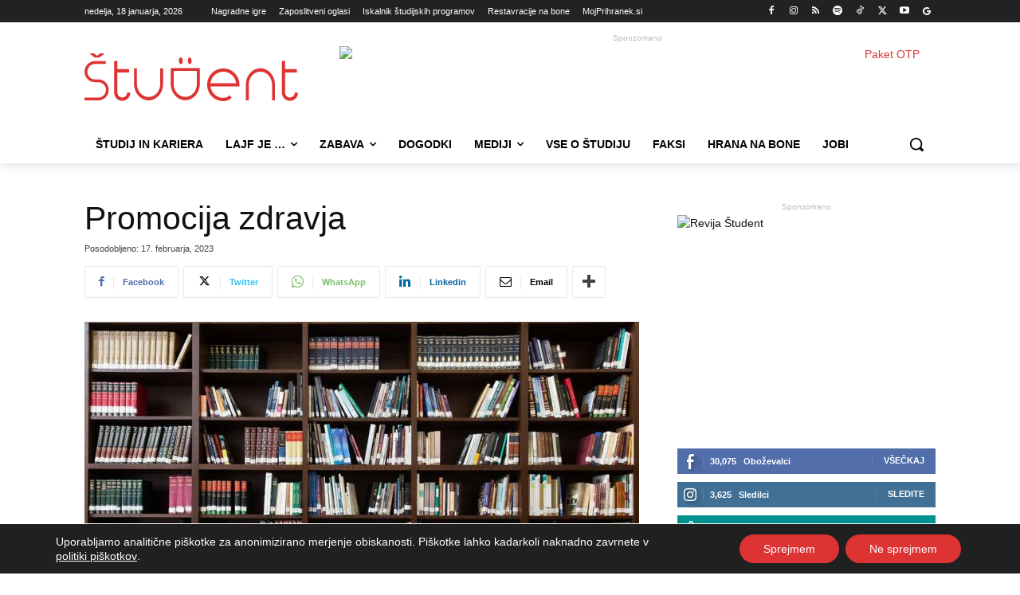

--- FILE ---
content_type: text/html; charset=UTF-8
request_url: https://www.student.si/wp-content/plugins/post-views-counter-pro/includes/ajax.php
body_size: -49
content:
{"content_id":171165,"counted":true,"reason":"","type":"post","subtype":"programi","storage":{"post":{"171165":1768777135}}}

--- FILE ---
content_type: text/html; charset=UTF-8
request_url: https://www.student.si/wp-admin/admin-ajax.php?td_theme_name=Newspaper&v=12.7.4
body_size: -167
content:
{"171165":56}